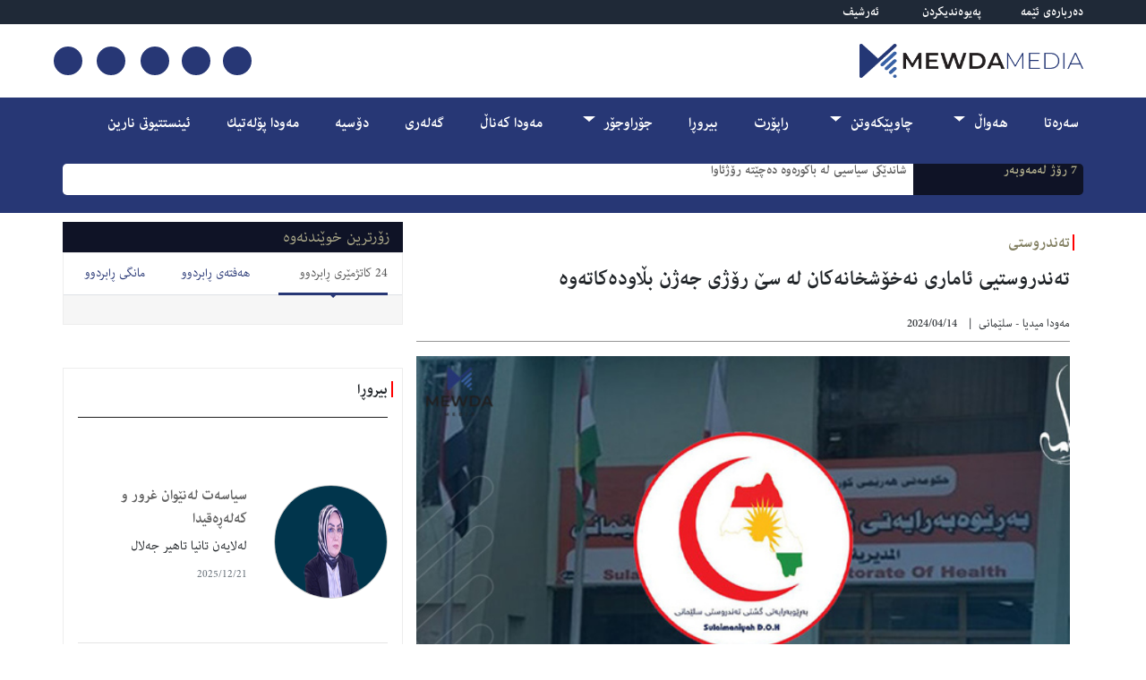

--- FILE ---
content_type: text/html; charset=utf-8
request_url: https://mewdamedia.com/articles/37124
body_size: 9005
content:
<!DOCTYPE html>
<html>
  <head>
    <title>Mewda Media | ته‌ندروستیی ئامارى نەخۆشخانەکان له‌ سێ رۆژى جه‌ژن</title>
<meta name="description" content="A news outlet based in Sulaymaniyah, Iraq">
<meta name="keywords" content="news, kurdistan, krg, kri, kurd, hawal, xabar, اخبار, العراق, کورد, کوردستان, هەواڵ, هەواڵەکان, ڕووداوەکانی کورستان,هەرێمی کورستان, عێراق, عیراق">
<meta property="og:title" content=" ته‌ندروستیی ئامارى نەخۆشخانەکان له‌ سێ رۆژى جه‌ژن بڵاوده‌كاته‌وه‌">
<meta property="og:site_name" content="Mewda Media">


        <meta property="og:image" itemprop="image primaryImageOfPage" content="https://mewdamedia.com/uploads/article/thumbnail/37124/slider_141142023_81712023_101862022_%D8%AA%DB%95%D9%86%D8%AF%D8%B1%D9%88%D8%B3%D8%AA%DB%8C-%D8%B3%D9%84%DB%8E%D9%85%D8%A7%D9%86%DB%8C.jpg" />


    
    <meta name="viewport" content="width=device-width, initial-scale=1">
    
    <meta name="csrf-param" content="authenticity_token" />
<meta name="csrf-token" content="uMGE2seRKWKjUAjyzk8doGekqwJKTidnFiBo029DZpqYWlCmdzUd/OQEpR6KS0PKwL5qm0utUS6YyDAXq3LGeQ==" />
    
    <link rel="shortcut icon" type="image/x-icon" href="/assets/favicon-63e1bf3d8fa239974be2aaafe8ad054107b2c708ebf34686ad5479618fe2984b.png" />

    <link href="https://fonts.googleapis.com/css?family=Grenze&display=swap" rel="stylesheet">
    <link rel="stylesheet" href="https://stackpath.bootstrapcdn.com/bootstrap/4.3.1/css/bootstrap.min.css" integrity="sha384-ggOyR0iXCbMQv3Xipma34MD+dH/1fQ784/j6cY/iJTQUOhcWr7x9JvoRxT2MZw1T" crossorigin="anonymous">
    <link rel="stylesheet" href="https://cdn.rtlcss.com/bootstrap/v4.2.1/css/bootstrap.min.css" integrity="sha384-vus3nQHTD+5mpDiZ4rkEPlnkcyTP+49BhJ4wJeJunw06ZAp+wzzeBPUXr42fi8If" crossorigin="anonymous">

    <link rel="stylesheet" media="all" href="/assets/application-5950fa1e787dd123329a68ff3c94c8783ce9457491a65bbbf3e956eea040ffc9.css" data-turbolinks-track="reload" />

   
    <script src="https://ajax.googleapis.com/ajax/libs/jquery/3.4.1/jquery.min.js"></script>
    <script src="https://cdnjs.cloudflare.com/ajax/libs/popper.js/1.14.7/umd/popper.min.js" integrity="sha384-UO2eT0CpHqdSJQ6hJty5KVphtPhzWj9WO1clHTMGa3JDZwrnQq4sF86dIHNDz0W1" crossorigin="anonymous"></script>
    <script src="https://stackpath.bootstrapcdn.com/bootstrap/4.3.1/js/bootstrap.min.js" integrity="sha384-JjSmVgyd0p3pXB1rRibZUAYoIIy6OrQ6VrjIEaFf/nJGzIxFDsf4x0xIM+B07jRM" crossorigin="anonymous"></script>
    <script src="https://kit.fontawesome.com/76eb2f4497.js" crossorigin="anonymous"></script>

    <!-- Go to www.addthis.com/dashboard to customize your tools --> 

    <script src="/packs/js/application-5c15890e2d59fef386cf.js" data-turbolinks-track="reload"></script>
    <script src="/assets/application-1be0f2eb394c9bf62b1f1ff532a5038939f30c393397d622969f0e5ca323a3d8.js" data-turbolinks-track="reload"></script>

    
    <script async defer src="https://connect.facebook.net/en_US/sdk.js#xfbml=1&version=v3.2"></script>

    <script>
        $(document).on("turbolinks:load", function(){
            $("#main-content .trix-content").find("pre").each(function(){
                var value = $(this).html();

                if(value.includes("youtube.com")){
                    
                    value = value.replace("watch?v=", "embed/");
                    $(this).html(
                        `<iframe width=\"100%\" height=\"400\" src=\"${value}\" frameborder=\"0\" allow=\"accelerometer; autoplay; encrypted-media; gyroscope; picture-in-picture\" allowfullscreen></iframe>`
                    )

                }else if(value.includes("facebook.com")){
                    $(this).html(
                        `<div class="fb-video" data-href="${value}" data-show-text="false"></div>`
                    )

                    FB.init({
                        xfbml      : true,
                        version    : 'v3.2'
                    });
                }
            });
        });
    </script>


    
    <!-- Start Alexa Certify Javascript -->
    <script type="text/javascript">
    _atrk_opts = { atrk_acct:"73ZRu1FYxz20cv", domain:"mewdamedia.com",dynamic: true};
    (function() { var as = document.createElement('script'); as.type = 'text/javascript'; as.async = true; as.src = "https://certify-js.alexametrics.com/atrk.js"; var s = document.getElementsByTagName('script')[0];s.parentNode.insertBefore(as, s); })();
    </script>
    <noscript><img src="https://certify.alexametrics.com/atrk.gif?account=73ZRu1FYxz20cv" style="display:none" height="1" width="1" alt="" /></noscript>
    <!-- End Alexa Certify Javascript -->  
    
  </head>

  <body>

    <form action="/search" accept-charset="UTF-8" method="get">

    <div class="container-fluid no-padding off" id="search-form-container">
        <!--<input type="submit" id="searchsubmit" value="" />-->
        <div class="container d-flex flex-row justify-content-start align-items-center no-padding full-height" id="search-wrapper">
            <input type="text" name="keyword" id="keyword" class="col-lg-11 search-input" placeholder="لێرە بنووسە" />
            <button type="submit" class="col-lg-1 search-button">
                <i class="fas fa-arrow-left"></i>
            </button>
        </div>
    </div>
</form>
<header class="container-fluid no-margin no-padding">
    
    <div id="header-top" class="container-fluid d-none d-lg-block d-md-block">
        <div class="container no-padding">
            <div id="header-top-row" class="row d-flex flex-row justify-content-start align-items-center flex-nowrap">
                <div class="col-lg-2">
                    <a href="/pages/1">دەربارەی ئێمە</a>
                </div>

                <div class="col-lg-2">
                    <a href="/pages/2">پەیوەندیکردن</a>
                </div>

                <div class="col-lg-2">
                    <a href="/archive">ئەرشیف</a>
                </div>

            </div>
        </div>
    </div>

    <div id="logo-container" class="container-fluid d-none d-lg-block d-md-block py-3">
        <div class="container no-padding">
                <div class="row">
                    <div class="col-lg-6 d-flex flex-row justify-content-center align-items-center"">
                        <a href="/"><img id="logo" src="/assets/logo-c7068d6ce3e0ea5599d722cca8e1033d57faf54b3463c0ea5579065ca8192717.png" alt="Mewda Media" /></a>
                    </div>

                    <div class="col-lg-6 d-flex flex-column justify-content-center align-items-end flex-wrap text-center">
                        <div class="col-lg-5 row d-flex flex-row justify-content-between align-items-center flex-nowrap p-0 py-1">

                            
                            <div class="social-icon  p-0" style="margin-left: 3px">
                                <a href="#" id="search-trigger"><i class="fas fa-search"></i></a>
                            </div>

                            <div class="social-icon  p-0" style="margin-left: 3px">
                                <a href="https://www.youtube.com/channel/UC3YNutmP9xATFBDh3EdCSkA"><i class="fab fa-youtube"></i></a>
                            </div>

                            <div class="social-icon  p-0">
                                <a href="https://twitter.com/mewdapressorg"><i class="fab fa-twitter"></i></a>
                            </div>

                            <div class="social-icon  p-0">
                                <a href="https://www.instagram.com/mewda_media"><i class="fab fa-instagram"></i></a>
                            </div>

                            <div class="social-icon  p-0">
                                <a href="https://www.facebook.com/mewdamedia"><i class="fab fa-facebook-f"></i></a>
                            </div>

                            
                        </div>
                        
                    </div>
                </div>
        </div>
    </div>

    

    <div id="navigation-bar">
        <div class="container no-padding">
            <div class="d-flex flex-row justify-content-between align-items-center" id="nav-responsive">
                <nav class="navbar navbar-expand-md navbar-dark d-flex flex-row justify-conten-between align-items-center">
                    <a style="display: contents" href="/"><img class="d-lg-none d-md-none d-sm-block" style="margin-right: 5px; width: 30%" src="/assets/logo_white-8bdcaf2c170efdf8d9e419556989ec1aed1b0be7ff576d49afe471349e85049d.png" alt="Mewda Media" /></a>
                    <button class="navbar-toggler" type="button" data-toggle="collapse" data-target="#navbarNavDropdown" aria-controls="navbarNavDropdown" aria-expanded="false" aria-label="Toggle navigation">
                        <span class="navbar-toggler-icon"></span>
                    </button>
                    <div class="collapse navbar-collapse" id="navbarNavDropdown">
                        <ul class="navbar-nav">
                            <li class="nav-item active">
                                <a class="nav-link" href="/">سەرەتا</a>
                            </li>

                            <li class="nav-item dropdown">
                                <a class="nav-link dropdown-toggle" href="/categories/1" id="navbarDropdownMenuLink-1">
                                    هەواڵ
                                </a>

                                <ul class="dropdown-menu dropdown-menu-left" aria-labelledby="navbarDropdownMenuLink-1">
                                    
                                        <li><a class="dropdown-item" href="/categories/2">کوردستانی</a> </li>
                                        <li><a class="dropdown-item" href="/categories/3">عیراقی</a> </li>
                                        <li><a class="dropdown-item" href="/categories/4">جیهانی</a> </li>
                                        <li><a class="dropdown-item" href="/categories/7">ئابووری</a> </li>
                                </ul>
                            </li>

                            <li class="nav-item dropdown">
                                <a class="nav-link dropdown-toggle" href="/categories/5" id="navbarDropdownMenuLink-5">
                                    چاوپێكەوتن
                                </a>

                                <ul class="dropdown-menu dropdown-menu-left" aria-labelledby="navbarDropdownMenuLink-5">
                                    
                                        <li><a class="dropdown-item" href="/categories/19">دۆزی ژن</a> </li>
                                </ul>
                            </li>

                            <li class="nav-item ">
                                <a class="nav-link " href="/categories/6" id="navbarDropdownMenuLink-6">
                                    راپۆرت
                                </a>

                            </li>

                            <li class="nav-item ">
                                <a class="nav-link " href="/categories/8" id="navbarDropdownMenuLink-8">
                                    بیروڕا
                                </a>

                            </li>

                            <li class="nav-item dropdown">
                                <a class="nav-link dropdown-toggle" href="/categories/10" id="navbarDropdownMenuLink-10">
                                    جۆراوجۆر
                                </a>

                                <ul class="dropdown-menu dropdown-menu-left" aria-labelledby="navbarDropdownMenuLink-10">
                                    
                                        <li><a class="dropdown-item" href="/categories/9">تەندروستی</a> </li>
                                        <li><a class="dropdown-item" href="/categories/11">تەکنەلۆژیا</a> </li>
                                        <li><a class="dropdown-item" href="/categories/12">ئەدەب و هونەر</a> </li>
                                        <li><a class="dropdown-item" href="/categories/13">ستایڵی نوێ</a> </li>
                                        <li><a class="dropdown-item" href="/categories/17">گشتی</a> </li>
                                </ul>
                            </li>

                            <li class="nav-item ">
                                <a class="nav-link " href="/categories/14" id="navbarDropdownMenuLink-14">
                                    مەودا کەناڵ
                                </a>

                            </li>

                            <li class="nav-item ">
                                <a class="nav-link " href="/categories/16" id="navbarDropdownMenuLink-16">
                                    گەلەری
                                </a>

                            </li>

                            <li class="nav-item ">
                                <a class="nav-link " href="/categories/22" id="navbarDropdownMenuLink-22">
                                    دۆسیە
                                </a>

                            </li>

                            <li class="nav-item ">
                                <a class="nav-link " href="/categories/23" id="navbarDropdownMenuLink-23">
                                    مه‌ودا پۆله‌تیك
                                </a>

                            </li>

                            <li class="nav-item ">
                                <a class="nav-link " href="/categories/24" id="navbarDropdownMenuLink-24">
                                    ئینستتیوتى نارین
                                </a>

                            </li>


                            <li class="nav-item d-lg-none d-md-none d-sm-block">
                                <a class="nav-link" href="/pages/1">دەربارەی ئێمە</a>
                            </li>

                            <li class="nav-item d-lg-none d-md-none d-sm-block">
                                <a class="nav-link" href="/pages/2">پەیوەندیکردن</a>
                            </li>

                            <li class="nav-item d-lg-none d-md-none d-sm-block">
                                <a class="nav-link" href="/archive">ئەرشیف</a>
                            </li>

                            <li class="nav-item d-lg-none d-md-none d-sm-block d-flex flex-row justify-content-between align-items-center">
                                <div class="social-icon  p-0" style="margin-left: 3px">
                                    <a href="#" id="search-trigger"><i class="fas fa-search"></i></a>
                                </div>

                                <div class="social-icon  p-0" style="margin-left: 3px">
                                    <a href="https://www.youtube.com/channel/UC3YNutmP9xATFBDh3EdCSkA"><i class="fab fa-youtube"></i></a>
                                </div>

                                <div class="social-icon  p-0">
                                    <a href="https://twitter.com/mewdapressorg"><i class="fab fa-twitter"></i></a>
                                </div>

                                <div class="social-icon  p-0">
                                    <a href="https://www.instagram.com/mewda_media"><i class="fab fa-instagram"></i></a>
                                </div>

                                <div class="social-icon  p-0">
                                    <a href="https://www.facebook.com/mewdamedia"><i class="fab fa-facebook-f"></i></a>
                                </div>
                            </li>




                        </ul>
                    </div>
                </nav>
                <div class="search d-lg-table d-none">
                    <form action="/search" accept-charset="UTF-8" method="get">
                        

</form>                </div>
                    
                <svg xmlns="http://www.w3.org/2000/svg" style="display: none;">
                    <symbol xmlns="http://www.w3.org/2000/svg" viewBox="0 0 160 28" id="path">
                        <path d="M32.9418651,-20.6880772 C37.9418651,-20.6880772 40.9418651,-16.6880772 40.9418651,-12.6880772 C40.9418651,-8.68807717 37.9418651,-4.68807717 32.9418651,-4.68807717 C27.9418651,-4.68807717 24.9418651,-8.68807717 24.9418651,-12.6880772 C24.9418651,-16.6880772 27.9418651,-20.6880772 32.9418651,-20.6880772 L32.9418651,-29.870624 C32.9418651,-30.3676803 33.3448089,-30.770624 33.8418651,-30.770624 C34.08056,-30.770624 34.3094785,-30.6758029 34.4782612,-30.5070201 L141.371843,76.386562" transform="translate(83.156854, 22.171573) rotate(-225.000000) translate(-83.156854, -22.171573)"></path>
                    </symbol>
                </svg>
            </div>

            <div class="container-fluid d-none d-lg-block d-md-block" id="breaking-container">
                <div class="row  d-flex flex-row justify-content-between align-items-center">
                    <div class="col-lg-2 breaking-wrapper" style="height: 35px; overflow-y: hidden">
                        <ul class="vTicker-list">
                            <li><time datetime="2026-01-21T10:34:51+03:00" title="2026/01/21" data-time-ago="2026-01-21T10:34:51+03:00">2026/01/21</time></li>
                            
                            <li><time datetime="2026-01-21T10:24:46+03:00" title="2026/01/21" data-time-ago="2026-01-21T10:24:46+03:00">2026/01/21</time></li>
                            
                            <li><time datetime="2026-01-21T10:19:38+03:00" title="2026/01/21" data-time-ago="2026-01-21T10:19:38+03:00">2026/01/21</time></li>
                            
                            <li><time datetime="2026-01-20T16:16:26+03:00" title="2026/01/20" data-time-ago="2026-01-20T16:16:26+03:00">2026/01/20</time></li>
                            
                            <li><time datetime="2026-01-19T20:09:02+03:00" title="2026/01/19" data-time-ago="2026-01-19T20:09:02+03:00">2026/01/19</time></li>
                            
                            <li><time datetime="2026-01-19T19:46:24+03:00" title="2026/01/19" data-time-ago="2026-01-19T19:46:24+03:00">2026/01/19</time></li>
                            
                            <li><time datetime="2026-01-19T19:39:22+03:00" title="2026/01/19" data-time-ago="2026-01-19T19:39:22+03:00">2026/01/19</time></li>
                            
                            <li><time datetime="2026-01-19T19:07:32+03:00" title="2026/01/19" data-time-ago="2026-01-19T19:07:32+03:00">2026/01/19</time></li>
                            
                            <li><time datetime="2026-01-19T18:26:36+03:00" title="2026/01/19" data-time-ago="2026-01-19T18:26:36+03:00">2026/01/19</time></li>
                            
                            <li><time datetime="2026-01-19T16:13:53+03:00" title="2026/01/19" data-time-ago="2026-01-19T16:13:53+03:00">2026/01/19</time></li>
                            
                        </ul>

                    </div>

                    <div class="col-lg-10 breaking-wrapper" style="height: 35px; overflow-y: hidden">
                        <ul class="vTicker-list">
                            <li><a href="/articles/47359">شاندێكى سیاسیی له‌ باكوره‌وه‌ ده‌چێته‌ رۆژئاوا</a></li>
                            <li><a href="/articles/47358">نرخى دراوه‌كان و ئاڵتوون له‌ هه‌رێمى كوردستان</a></li>
                            <li><a href="/articles/47357">نرخى نه‌وت له‌ بۆرسه‌ى جیهانی</a></li>
                            <li><a href="/articles/47356">كه‌مپى هۆل راده‌ستى دیمه‌شق كرا</a></li>
                            <li><a href="/articles/47353">دایك و باوكى خوێندكار كێشه‌یان بۆ دروستبووه‌</a></li>
                            <li><a href="/articles/47352">عیراق كه‌وته‌ حاڵه‌تی ئاماده‌باشییه‌وه‌</a></li>
                            <li><a href="/articles/47351">ئه‌ردۆغان له‌باره‌ى رێككه‌وتنه‌كه‌ى هه‌سه‌ده‌و سوریا هاته‌ ده‌نگ</a></li>
                            <li><a href="/articles/47350">بۆ سبه‌ى و دوو سبه‌ى هۆشداریی درا</a></li>
                            <li><a href="/articles/47349">پارتى به‌ نزیكبوونه‌وه‌ى یه‌كێتیی و نه‌وه‌ى نوێ تووشى شڵه‌ژان بوون</a></li>
                            <li><a href="/articles/47347">پزیشکیان هۆشداریی دایە ئەمەریکا</a></li>
                        </ul>
                    </div>
                </div>
            </div>
        </div>
        
    </div>
    
</header>
<div class="container-fluid d-sm-block d-lg-none mt-0" id="breaking-container">
    <div class="row d-flex flex-row justify-content-start align-items-center flex-nowrap responsive-rolling-breaking-container">
        <div class="col-4 breaking-wrapper" style="background-color: #191C2C">
            <ul class="vTicker-list">
                <li><time datetime="2026-01-21T10:34:51+03:00" title="2026/01/21" data-time-ago="2026-01-21T10:34:51+03:00">2026/01/21</time></li>
                
                <li><time datetime="2026-01-21T10:24:46+03:00" title="2026/01/21" data-time-ago="2026-01-21T10:24:46+03:00">2026/01/21</time></li>
                
                <li><time datetime="2026-01-21T10:19:38+03:00" title="2026/01/21" data-time-ago="2026-01-21T10:19:38+03:00">2026/01/21</time></li>
                
                <li><time datetime="2026-01-20T16:16:26+03:00" title="2026/01/20" data-time-ago="2026-01-20T16:16:26+03:00">2026/01/20</time></li>
                
                <li><time datetime="2026-01-19T20:09:02+03:00" title="2026/01/19" data-time-ago="2026-01-19T20:09:02+03:00">2026/01/19</time></li>
                
                <li><time datetime="2026-01-19T19:46:24+03:00" title="2026/01/19" data-time-ago="2026-01-19T19:46:24+03:00">2026/01/19</time></li>
                
                <li><time datetime="2026-01-19T19:39:22+03:00" title="2026/01/19" data-time-ago="2026-01-19T19:39:22+03:00">2026/01/19</time></li>
                
                <li><time datetime="2026-01-19T19:07:32+03:00" title="2026/01/19" data-time-ago="2026-01-19T19:07:32+03:00">2026/01/19</time></li>
                
                <li><time datetime="2026-01-19T18:26:36+03:00" title="2026/01/19" data-time-ago="2026-01-19T18:26:36+03:00">2026/01/19</time></li>
                
                <li><time datetime="2026-01-19T16:13:53+03:00" title="2026/01/19" data-time-ago="2026-01-19T16:13:53+03:00">2026/01/19</time></li>
                
            </ul>

        </div>

        <div class="col-8 breaking-wrapper responsive-rolling-breaking" style="padding-right:0">
            <ul class="vTicker-list">
                <li><a href="/articles/47359">شاندێكى سیاسیی له‌ باكوره‌وه‌ ده‌چێته‌ رۆژئاوا</a></li>
                <li><a href="/articles/47358">نرخى دراوه‌كان و ئاڵتوون له‌ هه‌رێمى كوردستان</a></li>
                <li><a href="/articles/47357">نرخى نه‌وت له‌ بۆرسه‌ى جیهانی</a></li>
                <li><a href="/articles/47356">كه‌مپى هۆل راده‌ستى دیمه‌شق كرا</a></li>
                <li><a href="/articles/47353">دایك و باوكى خوێندكار كێشه‌یان بۆ دروستبووه‌</a></li>
                <li><a href="/articles/47352">عیراق كه‌وته‌ حاڵه‌تی ئاماده‌باشییه‌وه‌</a></li>
                <li><a href="/articles/47351">ئه‌ردۆغان له‌باره‌ى رێككه‌وتنه‌كه‌ى هه‌سه‌ده‌و سوریا هاته‌ ده‌نگ</a></li>
                <li><a href="/articles/47350">بۆ سبه‌ى و دوو سبه‌ى هۆشداریی درا</a></li>
                <li><a href="/articles/47349">پارتى به‌ نزیكبوونه‌وه‌ى یه‌كێتیی و نه‌وه‌ى نوێ تووشى شڵه‌ژان بوون</a></li>
                <li><a href="/articles/47347">پزیشکیان هۆشداریی دایە ئەمەریکا</a></li>
            </ul>
        </div>
    </div>
</div>

    <div id="main-content" class="container">
      <div class="row d-flex flex-row justify-content-between align-items-start">
    <!--- Selected Category: starts -->
    <div class="col-lg-8">

        <div class="row d-flex flex-column justify-content-start align-items-start">
            <div class="col-lg-12 padded-headline">
                <h5 class="mewda-headline-box special-opposite"><a href="/categories/9">تەندروستی</a></h5>
                <h2 class="text-bold"> ته‌ندروستیی ئامارى نەخۆشخانەکان له‌ سێ رۆژى جه‌ژن بڵاوده‌كاته‌وه‌</h2>
            </div>

            <div class="col-lg-12">
                <div class="d-flex flex-row justify-content-between align-items-center">
                    <p class="small">
                
                        مەودا میدیا - سلێمانی  
                        <span style="margin: auto 5px">|</span>  
                        <i class="fas fa-clock" style="vertical-align: middle"></i><span style="margin-right: 5px"><time datetime="2024-04-14T13:10:43+03:00" title="2024/04/14">2024/04/14</time></span>
                        
                    </p>
                   
                </div>
                <hr style="border-top: 1px #959595 solid; margin-top: -10px" />
            </div>

            <div class="col-lg-12 fit-image-to-parent">
                <img src="/uploads/article/thumbnail/37124/slider_141142023_81712023_101862022_%D8%AA%DB%95%D9%86%D8%AF%D8%B1%D9%88%D8%B3%D8%AA%DB%8C-%D8%B3%D9%84%DB%8E%D9%85%D8%A7%D9%86%DB%8C.jpg" alt=" ته‌ندروستیی ئامارى نەخۆشخانەکان له‌ سێ رۆژى جه‌ژن بڵاوده‌كاته‌وه‌">
            </div>

            <div class="col-lg-12 fit-image-to-parent my-3">
                    
                <ul class="tags">
                </ul>
            </div>

            <div class="col-lg-12 fit-image-to-parent" style="margin: 30px auto; text-align: justify">
                <div class="trix-content">
  <div>
<br>مه‌ودا میدیا-<br><br>تەندروستیی سلێمانی ئاماری نەخۆشخانەکانی سلێمانی له‌ سێ رۆژی جەژندا بڵاوده‌كاته‌وه‌ و به‌پێى ئاماره‌كانیش پێنج هەزار و 77 کەس سەردانی نەخۆشخانەکانیان کردووە.<br><br>ئه‌مڕۆ یه‌ك شه‌ممه‌ 14ى نیسانى 2024، لە راگەیەندراوێکدا بەرێوەبەرایەتیی گشتیی تەندروستیی سلێمانی ئاشكراى كردووه‌، لە رۆژانی جەژندا نەخۆشخانە و دامەزراوە تەندروستییەكانی سنووری بەڕێوبەرایەتیی گشتیی تەندروستیی سلێمانی بەردەوام بوون لە پێشكەشكردنی خزمەتگوزاریی تەندروستیی، لەو ماوەیەشدا پێنج هەزار و 77 کەس سەردانی نەخۆشخانەكانیان كردووە.<br><br> راشیگه‌یاندووه‌، دوو هەزار و 247 کەس سەردانی نەخۆشخانەی شاریان کردووە، لەو ژمارەیەش 688 نەخۆش ماونەتەوە و نەشتەرگەری بۆ 301 دانەیان ئەنجامدراوە.<br><br>له‌ راگه‌یه‌ندراوه‌كه‌دا ئه‌وه‌ش هاتووه‌، جگە لەوەش لەو 688 نەخۆشەی لە نەخۆشخانەی شار داغلکراون شوشتنەوەی گورچیلە بۆ 108 کەسیان ئەنجامدراوە، هاوکات هەزار و 716 نەخۆش سەردانی نەخۆشخانەی د.جەمال ئەحمەدی منداڵانیان کردووە و 155 نەخۆشیان ماونەتەوە.<br><br>روونیشكراوه‌ته‌وه‌، لە رۆژانی جەژنی رەمەزان 180 نەخۆش سەردانی نەخۆشخانەی هیوایان كردووە و چارەسەری پێویستیان بۆ كراوە.<br><br>هه‌ر له‌ راگه‌یه‌ندراوه‌كه‌ى ته‌ندروستیی ئه‌وه‌شخراوه‌ته‌ڕوو، لە نەخۆشخانەی مناڵبوونی فێركاری 271 نەخۆش سەردانیان كردووە و 75 نەخۆش داخڵكراون و 58 منداڵ لەدایكبوون و 31 منداڵ كوڕ و 27 منداڵ كچ بوون. <br><br>ئه‌وه‌ش هاتووه‌، لە نەخۆشخانەی پسپۆڕییەكانی دڵ لە سلێمانی 67 نەخۆش داخڵ بوون و 15 نەشتەرگەری قەستەرە و 14 نەشتەرگەری دانانی باڵۆن كراوە، هەروەها لەنەخۆشخانەی سوتاوی و نەشتەرگەری جوانكاریی 123 كەس سەردانیان كردووە و 4 نەخۆش داخڵ كراون و چارەسەریان بۆ كراوە.<br><br>له‌ چوارچێوه‌ى ئاماره‌كانى ته‌ندروستى باس له‌وه‌شكراوه‌، لەنەخۆشخانەی كۆئەندامی هەرس و جگەر 19 نەخۆشی كتوپڕی خوێن بەربوونی گەدە و كۆڵۆن چارەسەركراون و حەوت نەخۆش تەنی نامۆ لەگەدەیان دەرهێنراوە، جگەلەوەش لەسەنتەری گورچیلەی دەستكرد 102 نەخۆش سەردانیان كردووە و شوشتنەوەی گورچیلەیان بۆ ئەنجام دراوە.<br><br>لە کۆتاییدا ئاماژه‌ به‌وه‌شكراوه‌، لە نەخۆشخانەی ئەڵمانی بۆ چارەسەری نەخۆشیەكانی كۆئەندامی هەناسە 10 نەخۆش داخڵ كراون و چارەسەریان بۆ كراوە<br><br><br>پ ح ع.</div>
</div>

            </div>

            <div class="col-lg-12 fit-image-to-parent" style="margin: 30px auto; text-align: justify">
                <a target="_blank" href="https://www.facebook.com/QaiwanGroup"><img src="/assets/inarticle_ad-5a546b901a2ec4ae6f4692fc6a53da1f55dbe8c85e8bf8a2f73266395ac22acd.gif" alt="Qaiwan" /></a>
            </div>

            <div class="col-lg-12 fit-image-to-parent" style="margin: 10px auto; text-align: justify">
                <a target="_blank" href="https://t.me/mewdamedia"><img src="/assets/telegram-6b269d4066a303fb36ab1857a1100f13274a145df024900b5f9cb5e0b517fe51.jpg" alt="Qaiwan" /></a>
            </div>

        </div>

        
    </div>

    <!--- Selected Category: ends -->

    <!--- Statistical News: starts -->
    <div class="col-lg-4 p-lg-0 p-sm-auto">
        <div class="row p-lg-0 p-sm-auto no-margin d-flex flex-column justify-content-start align-items-center flex-nowrap">
    <div class="col-lg-12 d-flex flex-row justify-content-start align-items-center mewda-headbar flex-nowrap">
        <h4 class="m-t-b-3">زۆرترین خوێندنەوە</h4>
    </div>
</div>
<div class="bg-white box-bordered mb-5">
    <!-- Lined tabs-->
    <ul id="myTab2" role="tablist" class="nav nav-tabs nav-pills with-arrow lined flex-row justify-content-between text-center">
        <li class="nav-item flex-sm-fill">
            <a id="home2-tab" data-toggle="tab" href="#home2" role="tab" aria-controls="home2" aria-selected="true" class="nav-link text-uppercase  mr-sm-3 rounded-0 active">24 کاتژمێری ڕابردوو</a>
        </li>
        <li class="nav-item flex-sm-fill">
            <a id="profile2-tab" data-toggle="tab" href="#profile2" role="tab" aria-controls="profile2" aria-selected="false" class="nav-link text-uppercase  mr-sm-3 rounded-0">هەفتەی ڕابردوو</a>
        </li>
        <li class="nav-item flex-sm-fill">
            <a id="contact2-tab" data-toggle="tab" href="#contact2" role="tab" aria-controls="contact2" aria-selected="false" class="nav-link text-uppercase  rounded-0">مانگی ڕابردوو</a>
        </li>
    </ul>
    <div id="myTab2Content" class="tab-content" style="background: #f6f6f6">
        <div id="home2" role="tabpanel" aria-labelledby="home-tab" class="tab-pane fade py-3 px-2 show active">
            <div class="row">


            
            </div>
        </div>
        <div id="profile2" role="tabpanel" aria-labelledby="profile-tab" class="tab-pane fade py-3 px-2">
            <div class="row">

                    <div class="col-lg-12 py-2">
                        <div class="row d-flex flex-row justify-content-between align-items-center flex-nowrap">
                            <div class="col-lg-5 fit-image-to-parent">
                                <img class="" src="/uploads/article/thumbnail/47361/thumb_%DA%AF%DB%95%D9%86%D9%85.jpg" alt="News" />
                            </div>

                            <div class="col-lg-7">
                                <h5 class="text-bold"><a href="/articles/47361">پارەی جووتیاران خەرج دەکرێت</a></h5>
                            </div>
                        </div>
                    </div>
                    <div class="col-lg-12 py-2">
                        <div class="row d-flex flex-row justify-content-between align-items-center flex-nowrap">
                            <div class="col-lg-5 fit-image-to-parent">
                                <img class="" src="/uploads/article/thumbnail/47358/thumb_dawwww.jpg" alt="News" />
                            </div>

                            <div class="col-lg-7">
                                <h5 class="text-bold"><a href="/articles/47358">نرخى دراوه‌كان و ئاڵتوون له‌ هه‌رێمى كوردستان</a></h5>
                            </div>
                        </div>
                    </div>
                    <div class="col-lg-12 py-2">
                        <div class="row d-flex flex-row justify-content-between align-items-center flex-nowrap">
                            <div class="col-lg-5 fit-image-to-parent">
                                <img class="" src="/uploads/article/thumbnail/47362/thumb_%D9%87%DB%95%D8%B3%DB%95%D8%AF%DB%95_22.jpg" alt="News" />
                            </div>

                            <div class="col-lg-7">
                                <h5 class="text-bold"><a href="/articles/47362">هەسەدە: چەتەکان ئاگربەستیان پێشێلکرد</a></h5>
                            </div>
                        </div>
                    </div>

            
            </div>
        </div>
        <div id="contact2" role="tabpanel" aria-labelledby="contact-tab" class="tab-pane fade py-3 px-2">
            <div class="row">

                    <div class="col-lg-12 py-2">
                        <div class="row d-flex flex-row justify-content-between align-items-center flex-nowrap">
                            <div class="col-lg-5 fit-image-to-parent">
                                <img class="" src="/uploads/article/thumbnail/47304/thumb_758250Image1.jpg" alt="News" />
                            </div>

                            <div class="col-lg-7">
                                <h5 class="text-bold"><a href="/articles/47304">زانیاریی لەبارەی دابەشکردنی نەوت لە سلێمانی</a></h5>
                            </div>
                        </div>
                    </div>
                    <div class="col-lg-12 py-2">
                        <div class="row d-flex flex-row justify-content-between align-items-center flex-nowrap">
                            <div class="col-lg-5 fit-image-to-parent">
                                <img class="" src="/uploads/article/thumbnail/47207/thumb_370dcc22-e0a6-436f-aaf9-e36a956cda8f.jpg" alt="News" />
                            </div>

                            <div class="col-lg-7">
                                <h5 class="text-bold"><a href="/articles/47207">دەركەوت كێ گڵۆپی سەوزی بۆ هێرشی سەر كورد لە سوریا هەڵكردووە </a></h5>
                            </div>
                        </div>
                    </div>
                    <div class="col-lg-12 py-2">
                        <div class="row d-flex flex-row justify-content-between align-items-center flex-nowrap">
                            <div class="col-lg-5 fit-image-to-parent">
                                <img class="" src="/uploads/article/thumbnail/47288/thumb_ganm_mm.jpg" alt="News" />
                            </div>

                            <div class="col-lg-7">
                                <h5 class="text-bold"><a href="/articles/47288">داوا له‌ جوتیاران ده‌كرێن  یوپى ئێن ده‌ربكه‌ن</a></h5>
                            </div>
                        </div>
                    </div>

            
            </div>
        </div>
    </div>
    <!-- End lined tabs -->
</div>

        <div class="box-bordered px-3 flex-fill full-height vertical-news mb-3" style="position: relative">

                <div class="padded-headline">
                    <h2 class="mewda-headline-box ">بیروڕا</h2>
                    <hr class="bottom-borederd-mewda" />
                </div>

                
                <div class="row d-flex flex-row justify-content-between align-items-center flex-nowrap my-5">   
                    <div class="col-lg-5 fit-image-to-parent">
                    <img class="author-img" src="/uploads/author/picture/157/resized_Untitled-2.png" alt="News" />
                    </div>

                    <div class="col-lg-7">
                        
                        <p class="title sm text-bold main-anchor"><a href="/articles/47084">سیاسەت لەنێوان غرور و کەلەڕەقیدا</a></p>
                            <h5>لەلایەن تانیا  تاهیر جەلال</h5>
                        <p class="text-muted text-small"><i class="fas fa-clock m-l-r-5"></i><time datetime="2025-12-21T14:17:05+03:00" title="2025/12/21">2025/12/21</time></p>  
                    </div>
                </div>

                        <hr />
                <div class="row d-flex flex-row justify-content-between align-items-center flex-nowrap my-5">   
                    <div class="col-lg-5 fit-image-to-parent">
                    <img class="author-img" src="/uploads/author/picture/156/resized_%DA%AF%D9%87%D9%87%DA%AF.png" alt="News" />
                    </div>

                    <div class="col-lg-7">
                        
                        <p class="title sm text-bold main-anchor"><a href="/articles/46671">ئاسۆمان ئاسۆی هەموو ئاسۆکانە </a></p>
                            <h5>لەلایەن رەنگین مەلا سەمەد</h5>
                        <p class="text-muted text-small"><i class="fas fa-clock m-l-r-5"></i><time datetime="2025-11-19T17:33:25+03:00" title="2025/11/19">2025/11/19</time></p>  
                    </div>
                </div>

                        <hr />
                <div class="row d-flex flex-row justify-content-between align-items-center flex-nowrap my-5">   
                    <div class="col-lg-5 fit-image-to-parent">
                    <img class="author-img" src="/uploads/author/picture/81/resized_5355320105371824114.jpg" alt="News" />
                    </div>

                    <div class="col-lg-7">
                        
                        <p class="title sm text-bold main-anchor"><a href="/articles/46583">شاری حەیات و هەرگیز پیر نەبووم</a></p>
                            <h5>لەلایەن سۆزان  حەمەتاتە</h5>
                        <p class="text-muted text-small"><i class="fas fa-clock m-l-r-5"></i><time datetime="2025-11-14T17:22:15+03:00" title="2025/11/14">2025/11/14</time></p>  
                    </div>
                </div>

                        <hr />
                <div class="row d-flex flex-row justify-content-between align-items-center flex-nowrap my-5">   
                    <div class="col-lg-5 fit-image-to-parent">
                    <img class="author-img" src="/uploads/author/picture/18/resized_dbc12a4b-1162-4309-b3c0-d1dc63caf9d5.jpg" alt="News" />
                    </div>

                    <div class="col-lg-7">
                        
                        <p class="title sm text-bold main-anchor"><a href="/articles/46382">هەموو گیانلەبەرێک گۆشتخۆرە، بەس ناوی گورگ بەدە</a></p>
                            <h5>لەلایەن د.نازەنین عوسمان</h5>
                        <p class="text-muted text-small"><i class="fas fa-clock m-l-r-5"></i><time datetime="2025-10-31T16:44:27+03:00" title="2025/10/31">2025/10/31</time></p>  
                    </div>
                </div>


            
        </div>
    
    </div>
    <!--- Statistical News: ends -->

    
</div>




  
    </div>
    

    <footer class="container-fluid mewda-headbar">
    <div class="container no-padding">
        <div class="row d-flex flex-row justify-content-between align-items-center" style="padding-top: 15px">
            <div class="col-lg-12">
                <h3>مەودا میدیا</h3>
                
            </div>

            <div class="col-lg-12">
                <div class="row d-flex flex-row justify-content-start align-items-center flex-wrap footer-items-wrapper py-4">
                    <div class="col-lg-2 col-3 footer-item">
                        <p class="title sm footer-anchor"><a href="/">سەرەتا</a></p>
                        <p class="title sm footer-anchor"><a href="/categories/1">هەواڵ</a></p>
                    </div>

                    <div class="col-lg-2 col-3 footer-item">
                        <p class="title sm footer-anchor"><a href="/categories/2">کوردستانی</a></p>
                        <p class="title sm footer-anchor"><a href="/categories/3">عیراقی</a></p>
                    </div>

                    <div class="col-lg-2 col-3 footer-item">
                        <p class="title sm footer-anchor"><a href="/categories/4">جیهان</a></p>
                        <p class="title sm footer-anchor"><a href="/categories/8">بیروڕا</a></p>
                    </div>

                    <div class="col-lg-2 col-3 footer-item">
                        <p class="title sm footer-anchor"><a href="/categories/10">جۆراوجۆر</a></p>
                        <p class="title sm footer-anchor"><a href="/categories/5">چاوپێکەوتن</a></p>
                    </div>

                    <div class="col-lg-2 col-3 footer-item">
                        <p class="title sm footer-anchor"><a href="/categories/15">وەرزش</a></p>
                        <p class="title sm footer-anchor"><a href="/categories/6">راپۆرت</a></p>
                    </div>

                    <div class="col-lg-2 col-3 footer-item">
                        <p class="title sm footer-anchor"><a href="/categories/14">مەودا کەناڵ</a></p>
                        <p class="title sm footer-anchor"><a href="/categories/7">ئابووری</a></p>
                    </div>
                </div>
            </div>

            <div class="col-lg-12">
                <div class="row d-flex flex-row justify-content-start align-items-center flex-wrap" style="padding-top: 10px">
                    <div class="col-lg-2 col-3">
                        <p class="title sm">دەربارە</p>
                    </div>

                    <div class="col-lg-2 col-3">
                        <p class="title sm">پەیوەندی</p>
                    </div>

                    <div class="col-lg-2 col-3">
                        <p class="title sm">نووسەران</p>
                    </div>

                    <div class="col-lg-2 col-3">
                        <p class="title sm">لینکی تر</p>
                    </div>
                    
                </div>
            </div>

            <div class="col-lg-12" style="margin-top: 15px">
                <p class="title sm text-bold">2021 هەموو مافەکان پارێزراوە. مەودا میدیا بەرپرس نییە لە رای تایبەتی نووسەران</p>
            </div>

        </div>
    </div>
</footer>
    <!-- Global site tag (gtag.js) - Google Analytics -->
    <script async src="https://www.googletagmanager.com/gtag/js?id=UA-151948583-1"></script>
    <script async>
      window.dataLayer = window.dataLayer || [];
      function gtag(){dataLayer.push(arguments);}
      gtag('js', new Date());

      gtag('config', 'UA-151948583-1');
    </script>

  <script defer src="https://static.cloudflareinsights.com/beacon.min.js/vcd15cbe7772f49c399c6a5babf22c1241717689176015" integrity="sha512-ZpsOmlRQV6y907TI0dKBHq9Md29nnaEIPlkf84rnaERnq6zvWvPUqr2ft8M1aS28oN72PdrCzSjY4U6VaAw1EQ==" data-cf-beacon='{"version":"2024.11.0","token":"7f8655b09d6e4ec0b6c58c2d6ae02e8f","r":1,"server_timing":{"name":{"cfCacheStatus":true,"cfEdge":true,"cfExtPri":true,"cfL4":true,"cfOrigin":true,"cfSpeedBrain":true},"location_startswith":null}}' crossorigin="anonymous"></script>
</body>
</html>


--- FILE ---
content_type: text/css; charset=utf-8
request_url: https://fonts.googleapis.com/css?family=Grenze&display=swap
body_size: 176
content:
/* vietnamese */
@font-face {
  font-family: 'Grenze';
  font-style: normal;
  font-weight: 400;
  font-display: swap;
  src: url(https://fonts.gstatic.com/s/grenze/v16/O4ZTFGb7hR12BxqH92ImuA8al1md.woff2) format('woff2');
  unicode-range: U+0102-0103, U+0110-0111, U+0128-0129, U+0168-0169, U+01A0-01A1, U+01AF-01B0, U+0300-0301, U+0303-0304, U+0308-0309, U+0323, U+0329, U+1EA0-1EF9, U+20AB;
}
/* latin-ext */
@font-face {
  font-family: 'Grenze';
  font-style: normal;
  font-weight: 400;
  font-display: swap;
  src: url(https://fonts.gstatic.com/s/grenze/v16/O4ZTFGb7hR12BxqH9mImuA8al1md.woff2) format('woff2');
  unicode-range: U+0100-02BA, U+02BD-02C5, U+02C7-02CC, U+02CE-02D7, U+02DD-02FF, U+0304, U+0308, U+0329, U+1D00-1DBF, U+1E00-1E9F, U+1EF2-1EFF, U+2020, U+20A0-20AB, U+20AD-20C0, U+2113, U+2C60-2C7F, U+A720-A7FF;
}
/* latin */
@font-face {
  font-family: 'Grenze';
  font-style: normal;
  font-weight: 400;
  font-display: swap;
  src: url(https://fonts.gstatic.com/s/grenze/v16/O4ZTFGb7hR12BxqH-GImuA8alw.woff2) format('woff2');
  unicode-range: U+0000-00FF, U+0131, U+0152-0153, U+02BB-02BC, U+02C6, U+02DA, U+02DC, U+0304, U+0308, U+0329, U+2000-206F, U+20AC, U+2122, U+2191, U+2193, U+2212, U+2215, U+FEFF, U+FFFD;
}
